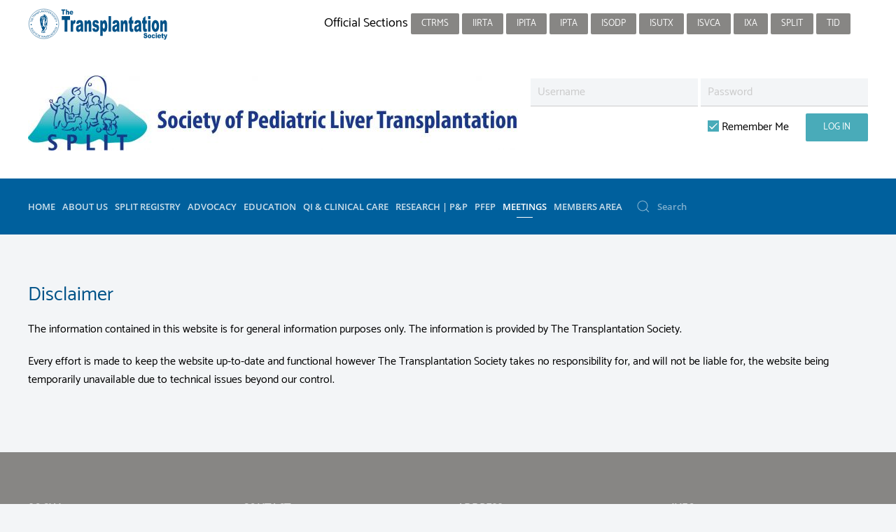

--- FILE ---
content_type: text/html; charset=utf-8
request_url: https://tts.org/split-meetings/2024-annual-meeting/10-tts/about/593-terms-of-use
body_size: 27604
content:
<!DOCTYPE html>
<html lang="en-gb" dir="ltr" vocab="http://schema.org/">
    <head>
        <meta http-equiv="X-UA-Compatible" content="IE=edge">
        <meta name="viewport" content="width=device-width, initial-scale=1">
        <link rel="shortcut icon" href="/images/favicon-split.png">
        <link rel="apple-touch-icon-precomposed" href="/templates/yootheme/vendor/yootheme/theme-joomla/assets/images/apple-touch-icon.png">
        <meta charset="utf-8" />
	<base href="https://tts.org/split-meetings/2024-annual-meeting/10-tts/about/593-terms-of-use" />
	<meta name="keywords" content="Transplantation, Society, organ, donor, congress" />
	<meta name="author" content="Robert Colarusso" />
	<meta name="description" content="The Transplantation Society will provide the focus for global leadership in transplantation: development of the science and clinical practice, scientific communication, continuing education, guidance on the ethical practice." />
	<meta name="generator" content="Joomla! - Open Source Content Management" />
	<title>Terms of Use</title>
	<link href="https://tts.org/component/search/?Itemid=968&amp;catid=10&amp;id=593&amp;format=opensearch" rel="search" title="Search The Transplantation Society" type="application/opensearchdescription+xml" />
	<link href="/templates/yootheme_tts/css/theme.32.css?v=1751568433" rel="stylesheet" id="theme-style-css" />
	<link href="/templates/yootheme/css/theme.update.css?v=1.22.3" rel="stylesheet" id="theme-style-update-css" />
	<link href="/templates/yootheme_tts/css/custom.css?v=1.22.3" rel="stylesheet" id="theme-custom-css" />
	<script type="application/json" class="joomla-script-options new">{"csrf.token":"dfa5b73ffe49079a19a4e7451f9f7673","system.paths":{"root":"","base":""},"system.keepalive":{"interval":840000,"uri":"\/component\/ajax\/?format=json"}}</script>
	<script src="/templates/yootheme/vendor/yootheme/theme-analytics/app/analytics.min.js?v=1.22.3" defer></script>
	<script src="/media/system/js/core.js?5d9ec74d15685021de8cc82142993332"></script>
	<!--[if lt IE 9]><script src="/media/system/js/polyfill.event.js?5d9ec74d15685021de8cc82142993332"></script><![endif]-->
	<script src="/media/system/js/keepalive.js?5d9ec74d15685021de8cc82142993332"></script>
	<script src="/media/jui/js/jquery.min.js?5d9ec74d15685021de8cc82142993332"></script>
	<script src="/media/jui/js/jquery-noconflict.js?5d9ec74d15685021de8cc82142993332"></script>
	<script src="/media/jui/js/jquery-migrate.min.js?5d9ec74d15685021de8cc82142993332"></script>
	<script src="/templates/yootheme/vendor/assets/uikit/dist/js/uikit.min.js?v=1.22.3"></script>
	<script src="/templates/yootheme_tts/js/theme.js?v=1.22.3"></script>
	<script src="/templates/yootheme/vendor/assets/uikit/dist/js/uikit-icons-max.min.js?v=1.22.3"></script>
	<script>
var $theme = {"google_analytics":"G-5NVSBSJ1L8","google_analytics_anonymize":null};
	</script>

		<!-- Global site tag (gtag.js) - Google Analytics -->
<script async src="https://www.googletagmanager.com/gtag/js?id=UA-12793497-1"></script>
<script>
  window.dataLayer = window.dataLayer || [];
  function gtag(){dataLayer.push(arguments);}
  gtag('js', new Date());

  gtag('config', 'UA-12793497-1');
</script>
    </head>
   <body class="">

        
        
        <div class="tm-page">

                        
<div class="tm-header-mobile uk-hidden@m">


    <div class="uk-navbar-container">
        <nav uk-navbar>

                        <div class="uk-navbar-left">

                
                                <a class="uk-navbar-toggle" href="#tm-mobile" uk-toggle>
                    <div uk-navbar-toggle-icon></div>
                                    </a>
                
                
            </div>
            
                        <div class="uk-navbar-center">
                <a class="uk-navbar-item uk-logo" href="https://tts.org">
                    <img alt="IPTA" src="/templates/yootheme/cache/split-inverse2-5ec31ff9.png" srcset="/templates/yootheme/cache/split-inverse2-5ec31ff9.png 138w" sizes="(min-width: 138px) 138px" data-width="138" data-height="87">                </a>
            </div>
            
            
        </nav>
    </div>

    

<div id="tm-mobile" uk-offcanvas mode="slide" overlay>
    <div class="uk-offcanvas-bar">

        <button class="uk-offcanvas-close" type="button" uk-close></button>

        
            
<div class="uk-child-width-1-1" uk-grid>    <div>
<div class="uk-panel" id="module-0">

    
    
<ul class="uk-nav uk-nav-default uk-nav-parent-icon uk-nav-accordion" uk-nav="{&quot;targets&quot;: &quot;&gt; .js-accordion&quot;}">
    
	<li><a href="/split-home">Home</a></li>
	<li class="js-accordion uk-parent"><a tabindex='0'>About Us</a>
	<ul class="uk-nav-sub">

		<li><a href="/split-about-us/split-mission">Mission </a></li>
		<li><a href="/split-about-us/split-leadership">Leadership </a></li>
		<li><a href="/split-about-us/split-committees">Committees</a></li>
		<li><a href="/split-about-us/split-join-split">Join SPLIT </a></li>
		<li><a href="/split-about-us/split-frequently-asked-questions">Frequently Asked Questions </a></li>
		<li><a href="/split-about-us/split-centers">SPLIT Centers </a></li>
		<li><a href="/split-about-us/split-contact-us">Contact Us</a></li>
		<li><a href="/split-about-us/split-newsletter">Newsletter</a></li></ul></li>
	<li><a href="/split-registry">SPLIT Registry</a></li>
	<li><a href="/split-advocacy">Advocacy</a></li>
	<li class="js-accordion uk-parent"><a tabindex='0'>Education</a>
	<ul class="uk-nav-sub">

		<li><a href="/split-education/split-hepatology-fellowship-programs">2026-2027 Pediatric Transplant Hepatology Fellowship Programs</a></li>
		<li><a href="/split-education/split-jobs">Job Postings</a></li>
		<li><a href="/split-education/webinars">Webinars</a></li>
		<li><a href="/split-education/split-fellows-series">SPLIT Pediatric Hepatology and Liver Transplant Education Series</a></li></ul></li>
	<li><a href="/split-qi">QI &amp; Clinical Care</a></li>
	<li class="js-accordion uk-parent"><a tabindex='0'>Research | P&amp;P</a>
	<ul class="uk-nav-sub">

		<li><a href="/research-publications-presentations/split-publications">Publications</a></li>
		<li><a href="/research-publications-presentations/split-rfa2020">RFA 2020</a></li>
		<li><a href="/research-publications-presentations/split-rfa2022">RFA 2022</a></li>
		<li><a href="/research-publications-presentations/split-rfa2023">RFA 2023</a></li>
		<li><a href="/research-publications-presentations/split-rfa2025">RFA 2025</a></li>
		<li><a href="/research-publications-presentations/split-rfa2026">RFA 2026</a></li>
		<li><a href="/research-publications-presentations/split-research-projects">Research Projects</a></li>
		<li><a href="https://graphics.tts.org/SPLIT_PP_V1_2024.pdf">Presentations and Publications Policy</a></li></ul></li>
	<li class="js-accordion uk-parent"><a tabindex='0'>PFEP</a>
	<ul class="uk-nav-sub">

		<li><a href="/split-pfep/pfep-about-us">About Us</a></li>
		<li><a href="/split-pfep/pfep-members">Members</a></li>
		<li><a href="/split-pfep/pfep-initiatives">Initiatives</a></li>
		<li><a href="/split-pfep/pfep-resources">Resources</a></li></ul></li>
	<li class="uk-active js-accordion uk-parent"><a tabindex='0'>Meetings</a>
	<ul class="uk-nav-sub">

		<li><a href="https://splitmeeting.org" target="_blank">2026 Annual Meeting</a></li>
		<li><a href="https://tts.org/index.php?option=com_tts&amp;view=presentations&amp;meeting=119&amp;Itemid=883" target="_blank">2025 Annual Meeting Recordings</a></li>
		<li class="uk-active"><a href="/split-meetings/2024-annual-meeting">2024 Annual Meeting</a></li>
		<li><a href="https://tts.org/index.php?option=com_tts&amp;view=presentations&amp;meeting=111&amp;Itemid=883">2023 Annual Meeting Recordings</a></li>
		<li><a href="https://tts.org/component/tts/?view=presentations&amp;meeting=107&amp;Itemid=809">2022 Annual Meeting Recordings</a></li>
		<li><a href="https://tts.org/component/tts/?view=presentations&amp;meeting=102&amp;Itemid=544">2021 Annual Meeting Recordings</a></li>
		<li><a href="/split-meetings/2019-split-meeting-recordings">2019 Annual Meeting Recordings</a></li>
		<li><a href="/split-meetings/split-endorsed-events">Endorsed Events</a></li></ul></li>
	<li class="js-accordion uk-parent"><a tabindex='0'>Members Area</a>
	<ul class="uk-nav-sub">

		<li><a href="/split-members-area/split-subscriptions">My Memberships / Pay Dues</a></li>
		<li><a href="/split-members-area/join-split">Join SPLIT </a></li>
		<li><a href="/split-members-area/split-list-serv">Join SPLIT ListServ</a></li>
		<li><a href="/split-members-area/split-list-email-archive">Split List Email Archive</a></li>
		<li><a href="/split-members-area/governance">Governance</a></li>
		<li><a href="/split-members-area/by-laws">By- Laws</a></li>
		<li><a href="/split-members-area/split-forms">SPLIT Forms</a></li>
		<li><a href="/split-members-area/split-fundraising">SPLIT Fundraising</a></li>
		<li><a href="/split-members-area/split-membership-directory">Membership Directory</a></li>
		<li><a href="/split-members-area/split-membership-profile-form">View my profile</a></li>
		<li><a href="/split-members-area/split-membership-profile-view">Edit my profile</a></li></ul></li></ul>

</div>
</div>    <div>
<div class="uk-panel" id="module-103">

        <h3>

                    Member Login        
    </h3>
    
    
<form action="/split-meetings/2024-annual-meeting" method="post">

    
    <div class="uk-margin">
        <input class="uk-input" type="text" name="username" size="18" placeholder="Username">
    </div>

    <div class="uk-margin">
        <input class="uk-input" type="password" name="password" size="18" placeholder="Password">
    </div>

    
        <div class="uk-margin">
        <label>
            <input type="checkbox" name="remember" value="yes" checked>
            Remember Me        </label>
    </div>
    
    <div class="uk-margin">
        <button class="uk-button uk-button-primary" value="Log in" name="Submit" type="submit">Log in</button>
    </div>

    <ul class="uk-list uk-margin-remove-bottom">
        <li><a href="/login?view=reset">Forgot your password?</a></li>
        <li><a href="/login?view=remind">Forgot your username?</a></li>
                    </ul>

    
    <input type="hidden" name="option" value="com_users">
    <input type="hidden" name="task" value="user.login">
    <input type="hidden" name="return" value="aHR0cHM6Ly90dHMub3JnL3NwbGl0LW1lZXRpbmdzLzIwMjQtYW5udWFsLW1lZXRpbmcvMTAtdHRzL2Fib3V0LzU5My10ZXJtcy1vZi11c2U=">
    <input type="hidden" name="dfa5b73ffe49079a19a4e7451f9f7673" value="1" />
</form>

</div>
</div>    <div>
<div class="uk-panel" id="module-tm-2">

    
    

    <form id="search-tm-2" action="/split-meetings/2024-annual-meeting" method="post" role="search" class="uk-search uk-search-default">
<span uk-search-icon></span>
<input name="searchword" placeholder="Search" type="search" class="uk-search-input">
<input type="hidden" name="task" value="search">
<input type="hidden" name="option" value="com_search">
<input type="hidden" name="Itemid" value="968">
</form>






</div>
</div></div>

            
    </div>
</div>

</div>


<div class="tm-toolbar tm-toolbar-default uk-visible@m">
    <div class="uk-container uk-flex uk-flex-middle uk-container-expand">

                <div>
            <div class="uk-grid-medium uk-child-width-auto uk-flex-middle" uk-grid="margin: uk-margin-small-top">

                                <div>
<div class="uk-panel" id="module-93">

    
    
<div class="uk-panel custom" ><a href="/index.php"><img src="/images/logos/tts-section-logo.svg"  /></a>
</div>

</div>
</div>
                
                
            </div>
        </div>
        
                <div class="uk-margin-auto-left">
            <div class="uk-grid-medium uk-child-width-auto uk-flex-middle" uk-grid="margin: uk-margin-small-top">
                <div>
<div class="uk-panel" id="module-89">

    
    
<ul class="uk-subnav">
    </ul>

</div>
</div><div>
<div class="uk-panel" id="module-90">

    
    
<div class="uk-panel custom" ><p>Official Sections
<a class="uk-button uk-button-secondary uk-button-small" href="/ctrms-about/ctrms-presidents-message">CTRMS</a>
<a class="uk-button uk-button-secondary uk-button-small" href="/irta-about/irta-presidents-message">IIRTA</a>
<a class="uk-button uk-button-secondary uk-button-small" href="/ipita-about/ipita-presidents-message">IPITA</a>
<a class="uk-button uk-button-secondary uk-button-small" href="/ipta-about/ipta-presidents-message">IPTA </a>
<a class="uk-button uk-button-secondary uk-button-small" href="/isodp-about/isodp-presidents-message">ISODP</a>
<a class="uk-button uk-button-secondary uk-button-small" href="https://tts.org/isutx-home">ISUTx</a>
<a class="uk-button uk-button-secondary uk-button-small" href="/isvca-about/isvca-presidents-message">ISVCA</a>
<a class="uk-button uk-button-secondary uk-button-small" href="/ixa-about/ixa-presidents-message">IXA</a>
<a class="uk-button uk-button-secondary uk-button-small" href="/split-home">SPLIT</a>
<a class="uk-button uk-button-secondary uk-button-small" href="/tid-about/tid-presidents-message">TID</a></p></div>

</div>
</div><div>
<div class="uk-panel" id="module-tm-3">

    
    
<div class="uk-panel custom" >
</div>

</div>
</div>
            </div>
        </div>
        
    </div>
</div>

<div class="tm-header uk-visible@m" uk-header>





        <div class="tm-headerbar-top">
        <div class="uk-container uk-container-expand uk-flex uk-flex-middle">

            
<a href="https://tts.org" class="uk-logo">
    <img alt="IPTA" src="/templates/yootheme/cache/SPLIT_logo_long-165b49f9.jpeg" srcset="/templates/yootheme/cache/SPLIT_logo_long-165b49f9.jpeg 700w, /templates/yootheme/cache/SPLIT_logo_long-39db3a71.jpeg 768w, /templates/yootheme/cache/SPLIT_logo_long-58b0f8a0.jpeg 1024w, /templates/yootheme/cache/SPLIT_logo_long-185d87eb.jpeg 1366w, /templates/yootheme/cache/SPLIT_logo_long-2603e231.jpeg 1398w, /templates/yootheme/cache/SPLIT_logo_long-c141214b.jpeg 1400w" sizes="(min-width: 700px) 700px" data-width="700" data-height="107"><img class="uk-logo-inverse" alt="IPTA" src="/templates/yootheme/cache/split-inverse2-89f8498a.png" srcset="/templates/yootheme/cache/split-inverse2-89f8498a.png 700w" sizes="(min-width: 700px) 700px" data-width="700" data-height="441"></a>

                        <div class="uk-margin-auto-left">
                <div class="uk-grid-medium uk-child-width-auto uk-flex-middle" uk-grid>
                    <div>
<div class="uk-panel" id="module-174">

    
    
<form action="/split-meetings/2024-annual-meeting" method="post">

    
	<div class="uk-margin-small">
    <div class="uk-inline">
        <input class="uk-input" type="text" name="username" size="18" placeholder="Username">
    </div>

    <div class="uk-inline">
        <input class="uk-input" type="password" name="password" size="18" placeholder="Password">
    </div>
	
		</div>

	<div class="uk-margin-small uk-text-right">
        <div class="uk-inline uk-margin-right">
        <label>
            <input type="checkbox" name="remember" value="yes" checked>
            Remember Me        </label>
    </div>
    
    <div class="uk-inline">
        <button class="uk-button uk-button-primary" value="Log in" name="Submit" type="submit">Log in</button>
    </div>
	</div>
	
    
    
    <input type="hidden" name="option" value="com_users">
    <input type="hidden" name="task" value="user.login">
    <input type="hidden" name="return" value="aHR0cHM6Ly90dHMub3JnL3NwbGl0LW1lZXRpbmdzLzIwMjQtYW5udWFsLW1lZXRpbmcvMTAtdHRzL2Fib3V0LzU5My10ZXJtcy1vZi11c2U=">
    <input type="hidden" name="dfa5b73ffe49079a19a4e7451f9f7673" value="1" />
</form>

</div>
</div>
                </div>
            </div>
            
        </div>
    </div>
    
    
                <div uk-sticky media="@m" cls-active="uk-navbar-sticky" sel-target=".uk-navbar-container">
        
            <div class="uk-navbar-container">

                <div class="uk-container uk-container-expand uk-flex uk-flex-middle">
                    <nav class="uk-navbar" uk-navbar="{&quot;align&quot;:&quot;left&quot;,&quot;boundary&quot;:&quot;!.uk-navbar-container&quot;,&quot;dropbar&quot;:true,&quot;dropbar-anchor&quot;:&quot;!.uk-navbar-container&quot;,&quot;dropbar-mode&quot;:&quot;push&quot;}">

                                                <div class="uk-navbar-left">
                            
<ul class="uk-navbar-nav">
    
	<li><a href="/split-home">Home</a></li>
	<li class="uk-parent"><a class="" tabindex='0'>About Us</a>
	<div class="uk-navbar-dropdown uk-navbar-dropdown-width-3" uk-drop="{&quot;clsDrop&quot;:&quot;uk-navbar-dropdown&quot;,&quot;flip&quot;:&quot;x&quot;,&quot;pos&quot;:&quot;bottom-left&quot;,&quot;mode&quot;:&quot;click&quot;}"><div class="uk-navbar-dropdown-grid uk-child-width-1-3" uk-grid><div><ul class="uk-nav uk-navbar-dropdown-nav">

		<li><a href="/split-about-us/split-mission">Mission </a></li>
		<li><a href="/split-about-us/split-leadership">Leadership </a></li>
		<li><a href="/split-about-us/split-committees">Committees</a></li></ul></div><div><ul class="uk-nav uk-navbar-dropdown-nav">

		<li><a href="/split-about-us/split-join-split">Join SPLIT </a></li>
		<li><a href="/split-about-us/split-frequently-asked-questions">Frequently Asked Questions </a></li>
		<li><a href="/split-about-us/split-centers">SPLIT Centers </a></li></ul></div><div><ul class="uk-nav uk-navbar-dropdown-nav">

		<li><a href="/split-about-us/split-contact-us">Contact Us</a></li>
		<li><a href="/split-about-us/split-newsletter">Newsletter</a></li></ul></div></div></div></li>
	<li><a href="/split-registry">SPLIT Registry</a></li>
	<li><a href="/split-advocacy">Advocacy</a></li>
	<li class="uk-parent"><a class="" tabindex='0'>Education</a>
	<div class="uk-navbar-dropdown" uk-drop="{&quot;clsDrop&quot;:&quot;uk-navbar-dropdown&quot;,&quot;flip&quot;:&quot;x&quot;,&quot;pos&quot;:&quot;bottom-left&quot;,&quot;mode&quot;:&quot;click&quot;}"><div class="uk-navbar-dropdown-grid uk-child-width-1-1" uk-grid><div><ul class="uk-nav uk-navbar-dropdown-nav">

		<li><a href="/split-education/split-hepatology-fellowship-programs">2026-2027 Pediatric Transplant Hepatology Fellowship Programs</a></li>
		<li><a href="/split-education/split-jobs">Job Postings</a></li>
		<li><a href="/split-education/webinars">Webinars</a></li>
		<li><a href="/split-education/split-fellows-series">SPLIT Pediatric Hepatology and Liver Transplant Education Series</a></li></ul></div></div></div></li>
	<li><a href="/split-qi">QI &amp; Clinical Care</a></li>
	<li class="uk-parent"><a class="" tabindex='0'>Research | P&amp;P</a>
	<div class="uk-navbar-dropdown" uk-drop="{&quot;clsDrop&quot;:&quot;uk-navbar-dropdown&quot;,&quot;flip&quot;:&quot;x&quot;,&quot;pos&quot;:&quot;bottom-left&quot;,&quot;mode&quot;:&quot;click&quot;}"><div class="uk-navbar-dropdown-grid uk-child-width-1-1" uk-grid><div><ul class="uk-nav uk-navbar-dropdown-nav">

		<li><a href="/research-publications-presentations/split-publications">Publications</a></li>
		<li><a href="/research-publications-presentations/split-rfa2020">RFA 2020</a></li>
		<li><a href="/research-publications-presentations/split-rfa2022">RFA 2022</a></li>
		<li><a href="/research-publications-presentations/split-rfa2023">RFA 2023</a></li>
		<li><a href="/research-publications-presentations/split-rfa2025">RFA 2025</a></li>
		<li><a href="/research-publications-presentations/split-rfa2026">RFA 2026</a></li>
		<li><a href="/research-publications-presentations/split-research-projects">Research Projects</a></li>
		<li><a href="https://graphics.tts.org/SPLIT_PP_V1_2024.pdf">Presentations and Publications Policy</a></li></ul></div></div></div></li>
	<li class="uk-parent"><a class="" tabindex='0'>PFEP</a>
	<div class="uk-navbar-dropdown" uk-drop="{&quot;clsDrop&quot;:&quot;uk-navbar-dropdown&quot;,&quot;flip&quot;:&quot;x&quot;,&quot;pos&quot;:&quot;bottom-left&quot;,&quot;mode&quot;:&quot;click&quot;}"><div class="uk-navbar-dropdown-grid uk-child-width-1-1" uk-grid><div><ul class="uk-nav uk-navbar-dropdown-nav">

		<li><a href="/split-pfep/pfep-about-us">About Us</a></li>
		<li><a href="/split-pfep/pfep-members">Members</a></li>
		<li><a href="/split-pfep/pfep-initiatives">Initiatives</a></li>
		<li><a href="/split-pfep/pfep-resources">Resources</a></li></ul></div></div></div></li>
	<li class="uk-active uk-parent"><a class="" tabindex='0'>Meetings</a>
	<div class="uk-navbar-dropdown" uk-drop="{&quot;clsDrop&quot;:&quot;uk-navbar-dropdown&quot;,&quot;flip&quot;:&quot;x&quot;,&quot;pos&quot;:&quot;bottom-left&quot;,&quot;mode&quot;:&quot;click&quot;}"><div class="uk-navbar-dropdown-grid uk-child-width-1-1" uk-grid><div><ul class="uk-nav uk-navbar-dropdown-nav">

		<li><a href="https://splitmeeting.org" target="_blank">2026 Annual Meeting</a></li>
		<li><a href="https://tts.org/index.php?option=com_tts&amp;view=presentations&amp;meeting=119&amp;Itemid=883" target="_blank">2025 Annual Meeting Recordings</a></li>
		<li class="uk-active"><a href="/split-meetings/2024-annual-meeting">2024 Annual Meeting</a></li>
		<li><a href="https://tts.org/index.php?option=com_tts&amp;view=presentations&amp;meeting=111&amp;Itemid=883">2023 Annual Meeting Recordings</a></li>
		<li><a href="https://tts.org/component/tts/?view=presentations&amp;meeting=107&amp;Itemid=809">2022 Annual Meeting Recordings</a></li>
		<li><a href="https://tts.org/component/tts/?view=presentations&amp;meeting=102&amp;Itemid=544">2021 Annual Meeting Recordings</a></li>
		<li><a href="/split-meetings/2019-split-meeting-recordings">2019 Annual Meeting Recordings</a></li>
		<li><a href="/split-meetings/split-endorsed-events">Endorsed Events</a></li></ul></div></div></div></li>
	<li class="uk-parent"><a class="" tabindex='0'>Members Area</a>
	<div class="uk-navbar-dropdown uk-navbar-dropdown-width-2" uk-drop="{&quot;clsDrop&quot;:&quot;uk-navbar-dropdown&quot;,&quot;flip&quot;:&quot;x&quot;,&quot;pos&quot;:&quot;bottom-left&quot;,&quot;mode&quot;:&quot;click&quot;}"><div class="uk-navbar-dropdown-grid uk-child-width-1-2" uk-grid><div><ul class="uk-nav uk-navbar-dropdown-nav">

		<li><a href="/split-members-area/split-subscriptions">My Memberships / Pay Dues</a></li>
		<li><a href="/split-members-area/join-split">Join SPLIT </a></li>
		<li><a href="/split-members-area/split-list-serv">Join SPLIT ListServ</a></li>
		<li><a href="/split-members-area/split-list-email-archive">Split List Email Archive</a></li>
		<li><a href="/split-members-area/governance">Governance</a></li>
		<li><a href="/split-members-area/by-laws">By- Laws</a></li></ul></div><div><ul class="uk-nav uk-navbar-dropdown-nav">

		<li><a href="/split-members-area/split-forms">SPLIT Forms</a></li>
		<li><a href="/split-members-area/split-fundraising">SPLIT Fundraising</a></li>
		<li><a href="/split-members-area/split-membership-directory">Membership Directory</a></li>
		<li><a href="/split-members-area/split-membership-profile-form">View my profile</a></li>
		<li><a href="/split-members-area/split-membership-profile-view">Edit my profile</a></li></ul></div></div></div></li></ul>

<div class="uk-navbar-item" id="module-tm-1">

    
    

    <form id="search-tm-1" action="/split-meetings/2024-annual-meeting" method="post" role="search" class="uk-search uk-search-default">
<span uk-search-icon></span>
<input name="searchword" placeholder="Search" type="search" class="uk-search-input">
<input type="hidden" name="task" value="search">
<input type="hidden" name="option" value="com_search">
<input type="hidden" name="Itemid" value="968">
</form>






</div>

                        </div>
                        
                        
                    </nav>
                </div>

            </div>

                </div>
        
    


</div>
            
            

            
            <div id="system-message-container" data-messages="[]">
</div>

            <!-- Builder #page -->
<div class="uk-section-default uk-section">
    
        
        
        
            
            <div class="uk-container"><div class="uk-grid-margin" uk-grid>
<div class="uk-flex-auto uk-width-1-1@m">
    
        
            
            
                
<h1>        Disclaimer    </h1><div class="uk-margin"><p>The information contained in this website is for general information purposes only. The information is provided by The Transplantation Society.</p>
<p>
Every effort is made to keep the website up-to-date and functional however The Transplantation Society takes no responsibility for, and will not be liable for, the website being temporarily unavailable due to technical issues beyond our control.</p></div>
            
        
    
</div>
</div></div>
            
        
    
</div>


            
            

            <!-- Builder #footer -->
<div class="uk-section-secondary uk-section">
    
        
        
        
            
            <div class="uk-container"><div class="uk-grid-margin" uk-grid>
<div class="uk-flex-auto uk-width-1-4@m uk-width-1-2@s">
    
        
            
            
                
<h1 class="uk-h5 uk-heading-divider">        Social    </h1>
<div class="uk-margin">    <div class="uk-child-width-auto uk-grid-small" uk-grid>
            <div>
            <a class="el-link uk-icon-button" target="_blank" href="https://twitter.com/SPLIT_TTS" uk-icon="icon: twitter;"></a>        </div>
    
    </div>
</div>

            
        
    
</div>

<div class="uk-flex-auto uk-width-1-4@m uk-width-1-2@s">
    
        
            
            
                
<h1 class="uk-h5 uk-heading-divider">        Contact    </h1><div class="uk-margin"><a href="/ipta-about/contact-us">Staff Directory</a><br><span uk-icon="receiver"></span> +1-514-874-1717 x210 <br>
<span uk-icon="mail"></span> katie.tait@tts.org<br>
</div>
            
        
    
</div>

<div class="uk-flex-auto uk-width-1-4@m uk-width-1-2@s">
    
        
            
            
                
<h1 class="uk-h5 uk-heading-divider">        Address    </h1><div class="uk-margin"><p>Society of Pediatric Liver Transplantation<br>
c/o The Transplantation Society<br>
740 Notre-Dame Ouest<br>
Suite 1245<br>
Montréal, QC, H3C 3X6<br>
    Canada</p></div>
            
        
    
</div>

<div class="uk-flex-auto uk-width-1-4@m uk-width-1-2@s">
    
        
            
            
                
<h1 class="uk-h5 uk-heading-divider">        Info    </h1>
<div class="uk-margin-remove-vertical">
        <div class="uk-flex-middle uk-grid-small uk-child-width-1-1" uk-grid>    
    
                <div class="el-item">
        
        
<a class="el-content uk-width-1-1" href="/component/content/article?id=11&amp;Itemid=517">
Privacy Policy
</a>


                </div>
        
    
                <div class="el-item">
        
        
<a class="el-content uk-width-1-1" href="/split-meetings/2024-annual-meeting/10-tts/about/593-terms-of-use">
Terms of Use
</a>


                </div>
        
    
                <div class="el-item">
        
        
<a class="el-content uk-width-1-1" href="/split-meetings/2024-annual-meeting/10-tts/about/596-copyright-notice">
Copyright Notice
</a>


                </div>
        
    
        </div>
    
</div>

            
        
    
</div>
</div></div>
            
        
    
</div>

        </div>

        
        

    </body>
</html>
